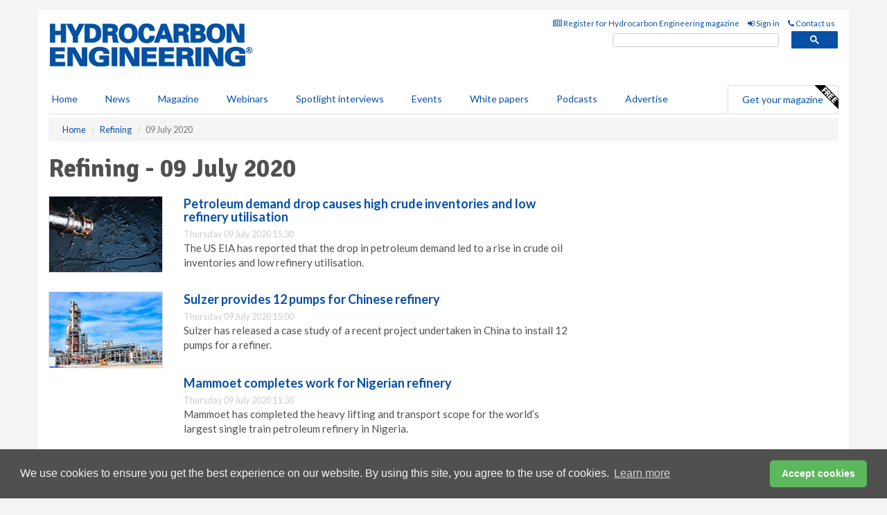

--- FILE ---
content_type: text/html; charset=utf-8
request_url: https://www.hydrocarbonengineering.com/refining/09072020/
body_size: 9743
content:
<!doctype html>
<html lang="en" itemscope itemtype="https://schema.org/WebPage" prefix="og: http://ogp.me/ns#">
<head>
    <meta http-equiv="Content-Type" content="text/html; charset=UTF-8" />
    <meta http-equiv="X-UA-Compatible" content="IE=edge" />
    <meta name="viewport" content="width=device-width, initial-scale=1">

    <title>Refining - 09 July 2020 | Hydrocarbon Engineering</title>
    <!-- CSS -->
    <link rel="stylesheet" href="https://maxcdn.bootstrapcdn.com/bootstrap/3.3.7/css/bootstrap.min.css">
    <link rel="stylesheet" href="https://maxcdn.bootstrapcdn.com/font-awesome/4.6.3/css/font-awesome.min.css">
    <link rel="stylesheet" href="https://fonts.googleapis.com/css?family=Lato:400,700%7CSignika:400,700">
    <link rel=" stylesheet" href="https://d1eq5d5e447quq.cloudfront.net/css/site-d-003.min.css">
    <link rel=" stylesheet" href="https://dlgivnpf6gg8w.cloudfront.net/css/master.min.css">
    <!--[if IE]>
        <link rel="stylesheet" href="https://dlgivnpf6gg8w.cloudfront.net/css/print-ie.min.css" media="print">
    <![endif]-->
    <!--[if lt IE 8]>
        <link href="https://dlgivnpf6gg8w.cloudfront.net/css/bootstrap-ie7fix.min.css" rel="stylesheet">
    <![endif]-->
    <!--[if lt IE 9]>
        <link href="https://dlgivnpf6gg8w.cloudfront.net/css/bootstrap-ie8.min.css" rel="stylesheet">
        <script src="https://oss.maxcdn.com/html5shiv/3.7.2/html5shiv.min.js"></script>
        <script src="https://oss.maxcdn.com/respond/1.4.2/respond.min.js"></script>
    <![endif]-->
    <link rel="apple-touch-icon" sizes="180x180" href="/apple-touch-icon.png">
    <link rel="icon" type="image/png" href="/favicon-32x32.png" sizes="32x32">
    <link rel="icon" type="image/png" href="/favicon-16x16.png" sizes="16x16">
    <link rel="manifest" href="/manifest.json">
    <link rel="mask-icon" href="/safari-pinned-tab.svg" color="#5bbad5">
    <meta name="theme-color" content="#ffffff">

<!-- Global site tag (gtag.js) - Google Analytics -->
<script async src="https://www.googletagmanager.com/gtag/js?id=G-VKHMTSHWQW"></script>
<script>
    window.dataLayer = window.dataLayer || [];
    function gtag() { dataLayer.push(arguments); }
    gtag('js', new Date());

    gtag('config', 'G-VKHMTSHWQW');
</script>

<!-- Facebook Pixel Code -->
<script>
    !function (f, b, e, v, n, t, s) {
        if (f.fbq) return; n = f.fbq = function () {
            n.callMethod ?
                n.callMethod.apply(n, arguments) : n.queue.push(arguments)
        };
        if (!f._fbq) f._fbq = n; n.push = n; n.loaded = !0; n.version = '2.0';
        n.queue = []; t = b.createElement(e); t.async = !0;
        t.src = v; s = b.getElementsByTagName(e)[0];
        s.parentNode.insertBefore(t, s)
    }(window, document, 'script',
        'https://connect.facebook.net/en_US/fbevents.js');
    fbq('init', '778510952260052');
    fbq('track', 'PageView');
</script>
<noscript>
    <img height="1" width="1"
         src="https://www.facebook.com/tr?id=778510952260052&ev=PageView
&noscript=1" />
</noscript>
<!-- End Facebook Pixel Code -->        <meta name="description" content="The latest Refining news on 09 July 2020." />
    <meta name="keywords" content="oil, gas, petroleum, refine, refinery, oil and gas, oil refinery, news, Refining" />
    <meta name="robots" content="all" />
    <link rel="canonical" href="https://www.hydrocarbonengineering.com/refining/09072020/" />

    <!-- Schema for Google+ -->
    <meta itemprop="url" content="https://www.hydrocarbonengineering.com/refining/09072020/" />
    <meta itemprop="description" content="The latest Refining news on 09 July 2020." />

    <!-- Twitter cards -->
    <meta name="twitter:card" content="summary" />
    <meta name="twitter:site" content="@HydrocarbonEng" />
    <meta name="twitter:title" content="Refining - 09 July 2020" />
    <meta name="twitter:description" content="The latest Refining news on 09 July 2020." />
    <meta name="twitter:url" content="https://www.hydrocarbonengineering.com/refining/09072020/" />

    <!-- Open graph -->
    <meta property="og:site_name" content="Hydrocarbon Engineering" />
    <meta property="og:title" content="Refining - 09 July 2020" />
    <meta property="og:description" content="The latest Refining news on 09 July 2020." />
    <meta property="og:type" content="website" />
    <meta property="og:url" content="https://www.hydrocarbonengineering.com/refining/09072020/" />
    <meta property="fb:admins" content="1535683456738865" />

    <!-- Banner header code-->
    <script type='text/javascript'>
  var googletag = googletag || {};
  googletag.cmd = googletag.cmd || [];
  (function() {
    var gads = document.createElement('script');
    gads.async = true;
    gads.type = 'text/javascript';
    var useSSL = 'https:' == document.location.protocol;
    gads.src = (useSSL ? 'https:' : 'http:') +
      '//www.googletagservices.com/tag/js/gpt.js';
    var node = document.getElementsByTagName('script')[0];
    node.parentNode.insertBefore(gads, node);
  })();
</script>

<script type='text/javascript'>
  googletag.cmd.push(function() {
    googletag.defineSlot('/160606372/EG_HE_News_Refining_HZ1', [620, 100], 'div-gpt-ad-1458645908371-0').addService(googletag.pubads());
    googletag.defineSlot('/160606372/EG_HE_News_Refining_LB1', [728, 90], 'div-gpt-ad-1458645908371-1').addService(googletag.pubads());
    googletag.defineSlot('/160606372/EG_HE_News_Refining_MB1', [300, 250], 'div-gpt-ad-1458645908371-2').addService(googletag.pubads());
    googletag.defineSlot('/160606372/EG_HE_News_Refining_MB2', [300, 250], 'div-gpt-ad-1458645908371-3').addService(googletag.pubads());
    googletag.defineSlot('/160606372/HE_MB_POP', [300, 250], 'div-gpt-ad-1458645908371-4').addService(googletag.pubads());
    googletag.defineSlot('/160606372/EG_HE_News_Refining_THB1', [380, 90], 'div-gpt-ad-1458645908371-5').addService(googletag.pubads());
    googletag.defineSlot('/160606372/EG_HE_News_Refining_MB3', [300, 250], 'div-gpt-ad-1458645908371-6').addService(googletag.pubads());
    googletag.defineSlot('/160606372/EG_HE_News_Refining_MB4', [300, 250], 'div-gpt-ad-1458645908371-7').addService(googletag.pubads());
    googletag.pubads().enableSingleRequest();
    googletag.pubads().collapseEmptyDivs();
    googletag.enableServices();
  });
</script>




<style>

    .takeover {
        display: none !important;
    }

</style>



</head>
<body>
    <!--[if lt IE 8]>
            <p class="browserupgrade">You are using an <strong>outdated</strong> browser. Please <a href="http://browsehappy.com/">upgrade your browser</a> to improve your experience.</p>
        <![endif]-->
    <noscript>
        <div class="browserupgrade">
            <p>
                For full functionality of this site it is necessary to enable JavaScript.
                Here are the <a href="http://www.enable-javascript.com/" target="_blank">
                    instructions how to enable JavaScript in your web browser.
                </a>
            </p>
        </div>
    </noscript>
    <a href="#maincontent" class="sr-only sr-only-focusable">Skip to main content</a>

    <div class="lb1 container">
        <div class="row row-no-gutters">
                        <div class="col-xs-12 advertisement">
                            <!-- /160606372/EG_HE_News_Refining_LB1 -->
<div id='div-gpt-ad-1458645908371-1' style='height:90px; width:728px; margin:0 auto;'>
<span>Advertisement</span><script type='text/javascript'>
googletag.cmd.push(function() { googletag.display('div-gpt-ad-1458645908371-1'); });
</script>
</div>
                        </div>
        </div>
    </div>
    <!-- Header - start -->
    <header id="header">
        <div id="header-top" class="hidden-print">
            <div id="nav-top" class="container">
                <div class="text-right header-quick-links">
                    
                    <!--Donut#[base64]#-->





    <ul class="list-inline small">
        <li><a href="/magazine/" title="Register for your magazine"><i class="fa fa-newspaper-o"></i> Register for Hydrocarbon Engineering magazine</a></li>
        <li><a href="/signin/" title="Sign in"><i class="fa fa-sign-in"></i> Sign in</a></li>
        <li><a href="/contact/" title="Contact us"><i class="fa fa-phone"></i> Contact us</a></li>
    </ul>
<!--EndDonut-->

                </div>
            </div>
        </div>
        <div id="header-main" class="hidden-print">
            <div class="container">
                <div class="row">
                    <div class="col-xs-6">
                        <div id="logo" itemscope itemtype="https://schema.org/Organization">
                            <div itemprop="name" content="Hydrocarbon Engineering">
                                <a itemprop="url" href="/">
                                    <img itemprop="logo" src="https://dlgivnpf6gg8w.cloudfront.net/media/logo.png" title="&#171; Return to home" alt="Hydrocarbon Engineering">
                                </a>
                            </div>
                        </div>
                    </div>
                    <div class="col-xs-6">
                        <div class="text-right header-quick-links search-form">
                            <script>
                                (function () {
                                    var cx = '008202241373521990187:eysyikde2va';
                                    var gcse = document.createElement('script');
                                    gcse.type = 'text/javascript';
                                    gcse.async = true;
                                    gcse.src = (document.location.protocol == 'https:' ? 'https:' : 'http:') +
                                        '//cse.google.com/cse.js?cx=' + cx;
                                    var s = document.getElementsByTagName('script')[0];
                                    s.parentNode.insertBefore(gcse, s);
                                })();
                            </script>
                            <div class="gcse-searchbox-only" data-resultsurl="/search/" data-newwindow="false"></div>
                        </div>
                    </div>
                </div>
            </div>
        </div>
        

<div id="header-nav" class="hidden-print">
    <nav class="navbar nav-block">
        <div class="container">
            <div id="navbar" class="navbar-collapse collapse">
                <ul class="nav navbar-nav">
                    <li id="home"><a href="/">Home</a></li>
                    <li class="dropdown nav nav-block">
                        <a href="/news/" class="dropdown-toggle" data-toggle="dropdown" role="button">News</a>
                        <ul class="dropdown-menu" role="menu">
                            <li>
                                <div class="nav-block-content">
                                    <div class="row">
                                        <div class="col-xs-12">
                                            <p class="nav-titles">Sectors</p>
                                            <ul class="list-unstyled">
                                                




    <li><a href="/refining/">Refining</a></li>
    <li><a href="/gas-processing/">Gas processing</a></li>
    <li><a href="/petrochemicals/">Petrochemicals</a></li>
    <li><a href="/tanks-terminals/">Tanks &amp; terminals</a></li>
    <li><a href="/clean-fuels/">Clean fuels</a></li>
    <li><a href="/the-environment/">The environment</a></li>
    <li><a href="/special-reports/">Special reports</a></li>
    <li><a href="/product-news/">Product news</a></li>

                                            </ul>
                                        </div>

                                    </div><!-- .nblock-content .row - end -->
                                </div><!-- .nblock-content - end -->
                            </li>
                        </ul><!-- .dropdown-menu - end -->
                    </li>
                    <li><a href="/magazine/">Magazine</a></li>
                        <li><a href="/webinars/">Webinars</a></li>
                                            <li><a href="/spotlight-interviews/">Spotlight interviews</a></li>
                                            <li><a href="/events/">Events</a></li>
                                            <li><a href="/whitepapers/">White papers</a></li>
                                            <li><a href="/podcasts/">Podcasts</a></li>
                    <li><a href="/advertise/">Advertise</a></li>

                </ul>
                <ul class="nav navbar-nav navbar-right">
                    <li class="highlight-nav"><a href="/magazine/hydrocarbon-engineering/register/">Get your magazine <img alt="Free" class="free" src="https://d1eq5d5e447quq.cloudfront.net/media/free.png"></a></li>
                </ul>
            </div><!--/.navbar-collapse -->
        </div>
    </nav>
</div>
    </header><!-- Header - end -->
    <div class="body-content">
        



<!-- Breadcrumb - start -->
<div class="container">
    <div class="row clearfix">
        <div class="col-xs-12">
            <ol class="breadcrumb small" itemscope itemtype="https://schema.org/BreadcrumbList">
                <li itemprop="itemListElement" itemscope itemtype="https://schema.org/ListItem"><a href="/" itemprop="item"><span itemprop="name">Home</span></a><meta itemprop="position" content="1" /></li>
                
                <li itemprop="itemListElement" itemscope itemtype="https://schema.org/ListItem"><a href="../" itemprop="item"><span itemprop="name">Refining</span></a><meta itemprop="position" content="2" /></li>
                <li class="active">09 July 2020</li>
            </ol>
        </div>
    </div>
</div>

<!-- Main Content - start -->
<div class="container" id="maincontent">
    <div class="row clearfix">
        <main>
            <div class="col-xs-8">
                <h1 itemprop="headline name">Refining - 09 July 2020</h1>

                        <div class="hz1 advertisement">

                            <!-- /160606372/EG_HE_News_Refining_HZ1 -->
<div id='div-gpt-ad-1458645908371-0' style='height:100px; width:620px; margin:0 auto;'>
<span>Advertisement</span><script type='text/javascript'>
googletag.cmd.push(function() { googletag.display('div-gpt-ad-1458645908371-0'); });
</script>
</div>
                        </div>

                <div class="single-list">
                            <div class="row">
                                <article class="article article-list">
                                    <div class="col-xs-3">
                                        <p>
                                            <a href="/refining/09072020/petroleum-demand-drop-causes-high-crude-inventories-and-low-refinery-utilisation/">
                                                <img src="[data-uri]" data-src="https://dlgivnpf6gg8w.cloudfront.net/media/articles/thumb/crude-oil-01.jpg" alt="" class="img-thumbnail responsive-img hqy-lazy">
                                            </a>
                                        </p>
                                    </div>
                                    <div class="col-xs-9">
                                        <header>
                                            <h2 class="article-title"><a href="/refining/09072020/petroleum-demand-drop-causes-high-crude-inventories-and-low-refinery-utilisation/">Petroleum demand drop causes high crude inventories and low refinery utilisation</a></h2>
                                            <small>
                                                
                                                <time datetime="2020-07-09 15:30:00Z">Thursday 09 July 2020 15:30</time>
                                            </small>
                                        </header>
                                        <p>The US EIA has reported that the drop in petroleum demand led to a rise in crude oil inventories and low refinery utilisation.</p>
                                    </div>
                                </article>
                                <div class="clearfix">&nbsp;</div>
                            </div>
                            <div class="row">
                                <article class="article article-list">
                                    <div class="col-xs-3">
                                        <p>
                                            <a href="/refining/09072020/sulzer-provides-12-pumps-for-chinese-refinery/">
                                                <img src="[data-uri]" data-src="https://dlgivnpf6gg8w.cloudfront.net/media/articles/thumb/oil-refinery-plant-02.jpg" alt="" class="img-thumbnail responsive-img hqy-lazy">
                                            </a>
                                        </p>
                                    </div>
                                    <div class="col-xs-9">
                                        <header>
                                            <h2 class="article-title"><a href="/refining/09072020/sulzer-provides-12-pumps-for-chinese-refinery/">Sulzer provides 12 pumps for Chinese refinery</a></h2>
                                            <small>
                                                
                                                <time datetime="2020-07-09 15:00:00Z">Thursday 09 July 2020 15:00</time>
                                            </small>
                                        </header>
                                        <p>Sulzer has released a case study of a recent project undertaken in China to install 12 pumps for a refiner.</p>
                                    </div>
                                </article>
                                <div class="clearfix">&nbsp;</div>
                            </div>
                            <div class="row">
                                <article class="article article-list">
                                    <div class="col-xs-3">
                                        <p>
                                            <a href="/refining/09072020/mammoet-completes-work-for-nigerian-refinery/">
                                                <img src="[data-uri]" data-src="https://dlgivnpf6gg8w.cloudfront.net/media/articles/thumb/nigeria-flag-01.jpg" alt="" class="img-thumbnail responsive-img hqy-lazy">
                                            </a>
                                        </p>
                                    </div>
                                    <div class="col-xs-9">
                                        <header>
                                            <h2 class="article-title"><a href="/refining/09072020/mammoet-completes-work-for-nigerian-refinery/">Mammoet completes work for Nigerian refinery</a></h2>
                                            <small>
                                                
                                                <time datetime="2020-07-09 11:30:00Z">Thursday 09 July 2020 11:30</time>
                                            </small>
                                        </header>
                                        <p>Mammoet has completed the heavy lifting and transport scope for the world’s largest single train petroleum refinery in Nigeria.</p>
                                    </div>
                                </article>
                                <div class="clearfix">&nbsp;</div>
                            </div>
                            <div class="row">
                                <article class="article article-list">
                                    <div class="col-xs-3">
                                        <p>
                                            <a href="/refining/09072020/clariant-and-ineratec-partner-for-green-fuel-and-chemicals/">
                                                <img src="[data-uri]" data-src="https://dlgivnpf6gg8w.cloudfront.net/media/articles/thumb/handshake-06.jpg" alt="" class="img-thumbnail responsive-img hqy-lazy">
                                            </a>
                                        </p>
                                    </div>
                                    <div class="col-xs-9">
                                        <header>
                                            <h2 class="article-title"><a href="/refining/09072020/clariant-and-ineratec-partner-for-green-fuel-and-chemicals/">Clariant and Ineratec partner for green fuel and chemicals</a></h2>
                                            <small>
                                                
                                                <time datetime="2020-07-09 10:30:00Z">Thursday 09 July 2020 10:30</time>
                                            </small>
                                        </header>
                                        <p>Clariant and Ineratec will jointly develop and commercialise technology for the production of renewable fuels and chemicals.</p>
                                    </div>
                                </article>
                                <div class="clearfix">&nbsp;</div>
                            </div>
                            <div class="row">
                                <article class="article article-list">
                                    <div class="col-xs-3">
                                        <p>
                                            <a href="/refining/09072020/honeywell-reports-increase-in-cybersecurity-threats/">
                                                <img src="[data-uri]" data-src="https://dlgivnpf6gg8w.cloudfront.net/media/articles/thumb/cyber-security-01.jpg" alt="" class="img-thumbnail responsive-img hqy-lazy">
                                            </a>
                                        </p>
                                    </div>
                                    <div class="col-xs-9">
                                        <header>
                                            <h2 class="article-title"><a href="/refining/09072020/honeywell-reports-increase-in-cybersecurity-threats/">Honeywell reports increase in cybersecurity threats</a></h2>
                                            <small>
                                                
                                                <time datetime="2020-07-09 08:30:00Z">Thursday 09 July 2020 08:30</time>
                                            </small>
                                        </header>
                                        <p>Honeywell cybersecurity research reveals the risk of USB threats to industrials has doubled over the past 12 months.</p>
                                    </div>
                                </article>
                                <div class="clearfix">&nbsp;</div>
                            </div>

                </div><!-- Related .single-list - end -->
            </div><!-- main .col-xs-8 - end -->
        </main><!-- Main Content - end -->
        <!-- Aside Content - start -->
        <aside>
            <div class="col-xs-4">
                <div class="aside-container">
                            <div class="mb1 advertisement">

                                <!-- /160606372/EG_HE_News_Refining_MB1 -->
<div id='div-gpt-ad-1458645908371-2' style='height:250px; width:300px; margin:0 auto;'>
<span>Advertisement</span><script type='text/javascript'>
googletag.cmd.push(function() { googletag.display('div-gpt-ad-1458645908371-2'); });
</script>
</div>
                            </div>

                            <div class="mb2 advertisement">

                                <!-- /160606372/EG_HE_News_Refining_MB2 -->
<div id='div-gpt-ad-1458645908371-3' style='height:250px; width:300px; margin:0 auto;'>
<span>Advertisement</span><script type='text/javascript'>
googletag.cmd.push(function() { googletag.display('div-gpt-ad-1458645908371-3'); });
</script>
</div>
                            </div>


                            <div class="mb3 advertisement">

                                <!-- /160606372/EG_HE_News_Refining_MB3 -->
<div id='div-gpt-ad-1458645908371-6' style='height:250px; width:300px; margin:0 auto;'>
<span>Advertisement</span><script type='text/javascript'>
googletag.cmd.push(function() { googletag.display('div-gpt-ad-1458645908371-6'); });
</script>
</div>
                            </div>


                            <div class="mb4 advertisement">

                                <!-- /160606372/EG_HE_News_Refining_MB4 -->
<div id='div-gpt-ad-1458645908371-7' style='height:250px; width:300px; margin:0 auto;'>
<span>Advertisement</span><script type='text/javascript'>
googletag.cmd.push(function() { googletag.display('div-gpt-ad-1458645908371-7'); });
</script>
</div>
                            </div>
                </div><!-- .aside-container end-->
            </div>
        </aside><!-- Aside Content - end -->
    </div><!-- Main Content - .row .clearix end-->
</div><!-- Main Content - .container end-->
    </div>
    <!-- Footer - start -->
    <footer class="hidden-print">
        <div id="footer">
            <div class="container">
                <div class="row">
                    


<div class="col-xs-4">
    <h2>News</h2>
    <ul class="list-unstyled">
        




    <li><a href="/refining/">Refining</a></li>
    <li><a href="/gas-processing/">Gas processing</a></li>
    <li><a href="/petrochemicals/">Petrochemicals</a></li>
    <li><a href="/tanks-terminals/">Tanks &amp; terminals</a></li>
    <li><a href="/clean-fuels/">Clean fuels</a></li>
    <li><a href="/the-environment/">The environment</a></li>
    <li><a href="/special-reports/">Special reports</a></li>
    <li><a href="/product-news/">Product news</a></li>

    </ul>
</div>

<div class="col-xs-4">
    <h2>Quick links</h2>
    <ul class="list-unstyled">
        <li><a href="/">Home</a></li>
        <li><a href="/magazine/">Magazine</a></li>
        <li><a href="/news/">News</a></li>
            <li><a href="/events/">Events</a></li>
                    <li><a href="/whitepapers/">White Papers</a></li>
                    <li><a href="/webinars/">Webinars</a></li>
                    <li><a href="/spotlight-interviews/">Spotlight interviews</a></li>
                    <li><a href="/podcasts/">Podcasts</a></li>
        <li><a href="/signin/">Sign in</a></li>

    </ul>
</div>
<div class="col-xs-4">
    <h2>&nbsp;</h2>
    <ul class="list-unstyled">
        <li><a href="/contact/">Contact us</a></li>
        <li><a href="/about/">About us</a></li>
        <li><a href="/advertise/">Advertise with us</a></li>
        <li><a href="/team/">Our team</a></li>
        <li><a href="/privacy/">Privacy policy</a></li>
        <li><a href="/terms/">Terms &amp; conditions</a></li>
        <li><a href="/security/">Security</a></li>
        <li><a href="/cookies/">Website cookies</a></li>
    </ul>
    
<ul class="list-inline social-list">
        <li><a href="https://www.facebook.com/HydrocarbonEng/" target="_blank" rel="nofollow" class="social social-small social-facebook"></a></li>

        <li><a href="https://twitter.com/HydrocarbonEng" target="_blank" rel="nofollow" class="social social-small social-twitter"></a></li>

        <li><a href="https://www.linkedin.com/groups/4580866/profile" target="_blank" rel="nofollow" class="social social-small social-linkedin"></a></li>

            <li><a href="https://open.spotify.com/show/4G7Z2P9hlXhhh8gGOJGNmX" target="_blank" rel="nofollow" class="social social-small social-google"></a></li>
</ul>
</div>
                </div>
                <div class="row">
                    <div class=" col-xs-12">
                        <hr>
                        <ul class="list-inline text-center">
                            <li><a href="https://www.drybulkmagazine.com" target="_blank">Dry Bulk</a></li>
                            <li><a href="https://www.energyglobal.com" target="_blank">Energy Global</a></li>
                            <li><a href="https://www.globalhydrogenreview.com" target="_blank">Global Hydrogen Review</a></li>
                            <li><a href="https://www.globalminingreview.com" target="_blank">Global Mining Review</a></li>
                            <li><a href="https://www.hydrocarbonengineering.com" target="_blank">Hydrocarbon Engineering</a></li>
                            <li><a href="https://www.lngindustry.com" target="_blank">LNG Industry</a></li>

                        </ul>
                        <ul class="list-inline text-center">
                            <li><a href="https://www.oilfieldtechnology.com" target="_blank">Oilfield Technology</a></li>
                            <li><a href="https://www.tanksterminals.com" target="_blank">Tanks and Terminals</a></li>
                            <li><a href="https://www.worldcement.com" target="_blank">World Cement</a></li>
                            <li><a href="https://www.worldcoal.com" target="_blank">World Coal</a></li>
                            <li><a href="https://www.worldfertilizer.com" target="_blank">World Fertilizer</a></li>
                            <li><a href="https://www.worldpipelines.com" target="_blank">World Pipelines</a></li>
                        </ul>
                        <br />
                        <p class="text-center">
                            Copyright &copy; 2026 Palladian Publications Ltd. All rights reserved | Tel: +44 (0)1252 718 999 |
                            Email: <a href="mailto:enquiries@hydrocarbonengineering.com">enquiries@hydrocarbonengineering.com</a>
                        </p>
                    </div>
                </div>
            </div>
        </div><!-- #footer - end -->
    </footer><!-- Footer - end -->

    <script src="https://ajax.googleapis.com/ajax/libs/jquery/3.6.2/jquery.min.js"></script>
    <script>window.jQuery || document.write('<script src="/scripts/jquery-3.6.2.min.js"><\/script>')</script>
    <script src="/scripts/modernizr.custom.js" defer="defer"></script>
    <script src="https://maxcdn.bootstrapcdn.com/bootstrap/3.3.7/js/bootstrap.min.js" defer="defer"></script>
    <script src="https://cdnjs.cloudflare.com/ajax/libs/jquery-placeholder/2.3.1/jquery.placeholder.min.js" defer="defer"></script>
    <script src="/scripts/main.desktop.min.js" defer="defer"></script>



<!-- Twitter conversion tracking base code -->
<script>
    !function (e, t, n, s, u, a) {
        e.twq || (s = e.twq = function () {
            s.exe ? s.exe.apply(s, arguments) : s.queue.push(arguments);
        }, s.version = '1.1', s.queue = [], u = t.createElement(n), u.async = !0, u.src = 'https://static.ads-twitter.com/uwt.js',
            a = t.getElementsByTagName(n)[0], a.parentNode.insertBefore(u, a))
    }(window, document, 'script');
    twq('config', 'nv4l2');
</script>
<!-- End Twitter conversion tracking base code -->
<!-- Google Analytics -->
<script>
    (function (i, s, o, g, r, a, m) {
    i['GoogleAnalyticsObject'] = r; i[r] = i[r] || function () {
        (i[r].q = i[r].q || []).push(arguments)
    }, i[r].l = 1 * new Date(); a = s.createElement(o),
        m = s.getElementsByTagName(o)[0]; a.async = 1; a.src = g; m.parentNode.insertBefore(a, m)
    })(window, document, 'script', '//www.google-analytics.com/analytics.js', 'ga');

    ga('create', 'UA-10924062-7', 'auto');
    ga('send', 'pageview');

</script>
<!-- End Google Analytics -->
<!-- Bing -->
<script>
    (function (w, d, t, r, u) { var f, n, i; w[u] = w[u] || [], f = function () { var o = { ti: "5667061" }; o.q = w[u], w[u] = new UET(o), w[u].push("pageLoad") }, n = d.createElement(t), n.src = r, n.async = 1, n.onload = n.onreadystatechange = function () { var s = this.readyState; s && s !== "loaded" && s !== "complete" || (f(), n.onload = n.onreadystatechange = null) }, i = d.getElementsByTagName(t)[0], i.parentNode.insertBefore(n, i) })(window, document, "script", "//bat.bing.com/bat.js", "uetq");
</script>
<noscript><img src="//bat.bing.com/action/0?ti=5667061&Ver=2" height="0" width="0" style="display:none; visibility: hidden;" /></noscript>
<!-- End Bing -->
<!-- LinkedIn -->
<script type="text/javascript">
    _linkedin_partner_id = "1293108";
    window._linkedin_data_partner_ids = window._linkedin_data_partner_ids || [];
    window._linkedin_data_partner_ids.push(_linkedin_partner_id);
</script>
<script type="text/javascript">
    (function (l) {
        if (!l) {
            window.lintrk = function (a, b) { window.lintrk.q.push([a, b]) };
            window.lintrk.q = []
        }
        var s = document.getElementsByTagName("script")[0];
        var b = document.createElement("script");
        b.type = "text/javascript"; b.async = true;
        b.src = "https://snap.licdn.com/li.lms-analytics/insight.min.js";
        s.parentNode.insertBefore(b, s);
    })(window.lintrk);
</script>
<noscript>
    <img height="1" width="1" style="display:none;" alt="" src="https://px.ads.linkedin.com/collect/?pid=1293108&fmt=gif" />
</noscript>
<!-- End LinkedIn -->
<link rel="stylesheet" type="text/css" href="//cdnjs.cloudflare.com/ajax/libs/cookieconsent2/3.1.0/cookieconsent.min.css" />
<script src="//cdnjs.cloudflare.com/ajax/libs/cookieconsent2/3.1.0/cookieconsent.min.js"></script>
<script>
    window.addEventListener("load", function () {
        window.cookieconsent.initialise({
            "palette": {
                "popup": {
                    "background": "#505050",
                    "text": "#f4f4f4"
                },
                "button": {
                    "background": "#5cb85c",
                    "text": "#ffffff"
                }
            },
            "theme": "classic",
            "content": {
                "message": "We use cookies to ensure you get the best experience on our website. By using this site, you agree to the use of cookies.",
                "dismiss": "Accept cookies",
                "href": "https://www.hydrocarbonengineering.com/privacy/"
            }
        })
    });
</script>
    


</body>
</html>


--- FILE ---
content_type: application/javascript; charset=utf-8
request_url: https://fundingchoicesmessages.google.com/f/AGSKWxXL5sA98DcyernU-VENfTXlMZq4B1yZc9ml2xsAaXVp56HAST0c9qmAJ1ynQZTZPS0iJXtWPC2aazEOBo8t6XcW-S1csLU0XAXTLOAqUAOai4POktweSmnZ7qq8zcAIK7YGxSTEqx5yzX2Sy-gcsqWK8YGd9JjJ80gS4Dxt7gWTq7WaPVLUotUj0O2e/__adserve/-popunder./mgid-header./abDetector.js/adim.html?ad
body_size: -1289
content:
window['5a40917c-3520-4e27-9b7b-66aa2aac3142'] = true;